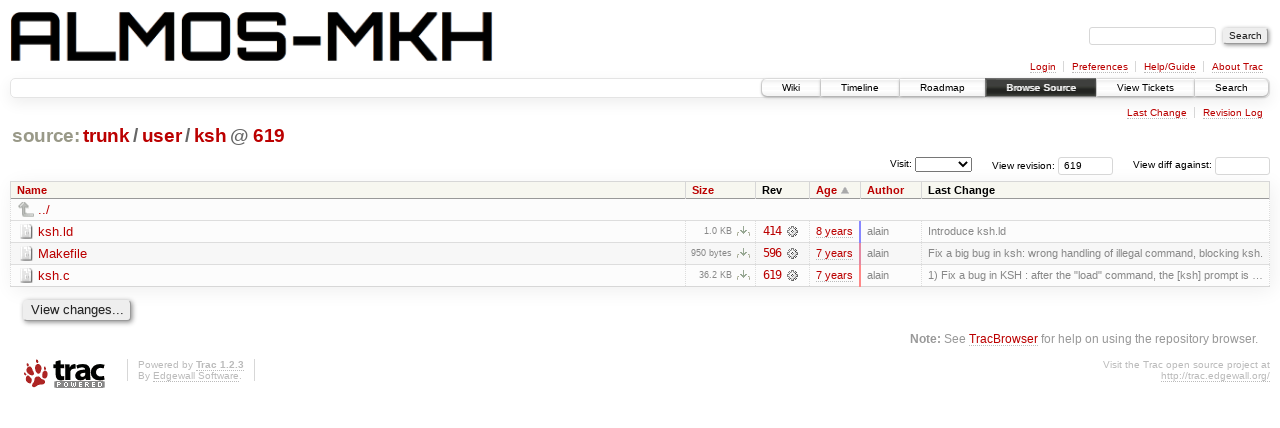

--- FILE ---
content_type: text/html;charset=utf-8
request_url: https://largo.lip6.fr/trac/almos-mkh/browser/trunk/user/ksh?rev=619&order=date
body_size: 13391
content:
<!DOCTYPE html PUBLIC "-//W3C//DTD XHTML 1.0 Strict//EN" "http://www.w3.org/TR/xhtml1/DTD/xhtml1-strict.dtd">
<html xmlns="http://www.w3.org/1999/xhtml">
  
  


  <head>
    <title>
      ksh in trunk/user
     – ALMOS Multi-Kernel Hybride
    </title>
      <meta http-equiv="Content-Type" content="text/html; charset=UTF-8" />
      <meta http-equiv="X-UA-Compatible" content="IE=edge" />
    <!--[if IE]><script type="text/javascript">
      if (/^#__msie303:/.test(window.location.hash))
        window.location.replace(window.location.hash.replace(/^#__msie303:/, '#'));
    </script><![endif]-->
          <link rel="search" href="/trac/almos-mkh/search" />
          <link rel="help" href="/trac/almos-mkh/wiki/TracGuide" />
          <link rel="up" href="/trac/almos-mkh/browser/trunk/user?rev=619&amp;order=date" title="Parent directory" />
          <link rel="start" href="/trac/almos-mkh/wiki" />
          <link rel="stylesheet" href="/trac/almos-mkh/chrome/common/css/trac.css" type="text/css" />
          <link rel="stylesheet" href="/trac/almos-mkh/chrome/common/css/browser.css" type="text/css" />
          <link rel="icon" href="/trac/almos-mkh/chrome/common/trac.ico" type="image/x-icon" />
    <style id="trac-noscript" type="text/css">.trac-noscript { display: none !important }</style>
      <link type="application/opensearchdescription+xml" rel="search" href="/trac/almos-mkh/search/opensearch" title="Search ALMOS Multi-Kernel Hybride" />
      <script type="text/javascript" charset="utf-8" src="/trac/almos-mkh/chrome/common/js/jquery.js"></script>
      <script type="text/javascript" charset="utf-8" src="/trac/almos-mkh/chrome/common/js/babel.js"></script>
      <script type="text/javascript" charset="utf-8" src="/trac/almos-mkh/chrome/common/js/trac.js"></script>
      <script type="text/javascript" charset="utf-8" src="/trac/almos-mkh/chrome/common/js/search.js"></script>
      <script type="text/javascript" charset="utf-8" src="/trac/almos-mkh/chrome/common/js/expand_dir.js"></script>
      <script type="text/javascript" charset="utf-8" src="/trac/almos-mkh/chrome/common/js/keyboard_nav.js"></script>
    <script type="text/javascript">
      jQuery("#trac-noscript").remove();
      jQuery(document).ready(function($) {
        $(".trac-autofocus").focus();
        $(".trac-target-new").attr("target", "_blank");
        if ($.ui) { /* is jquery-ui added? */
          $(".trac-datepicker:not([readonly])").prop("autocomplete", "off").datepicker();
          $(".trac-datetimepicker:not([readonly])").prop("autocomplete", "off").datetimepicker();
          $("#main").addClass("trac-nodatetimehint");
        }
        $(".trac-disable").disableSubmit(".trac-disable-determinant");
        setTimeout(function() { $(".trac-scroll").scrollToTop() }, 1);
        $(".trac-disable-on-submit").disableOnSubmit();
      });
    </script>
    <meta name="ROBOTS" content="NOINDEX" />
    <script type="text/javascript" src="/trac/almos-mkh/chrome/common/js/folding.js"></script>
    <script type="text/javascript">
      jQuery(document).ready(function($) {
        $(".trac-toggledeleted").show().click(function() {
                  $(this).siblings().find(".trac-deleted").toggle();
                  return false;
        }).click();
        $("#jumploc input").hide();
        $("#jumploc select").change(function () {
          this.parentNode.parentNode.submit();
        });
          /* browsers using old WebKits have issues with expandDir... */
          var webkit_rev = /AppleWebKit\/(\d+)/.exec(navigator.userAgent);
          if ( !webkit_rev || (521 - webkit_rev[1]).toString()[0] == "-" )
            enableExpandDir(null, $("table.dirlist tr"), {
                action: 'inplace',
                range_min_secs: '63649396428',
                range_max_secs: '63685570547'
            });
      });
    </script>
  </head>
  <body>
    <div id="banner">
      <div id="header">
        <a id="logo" href="https://www-soc.lip6.fr/trac/almos-mkh/wiki"><img src="/trac/almos-mkh/chrome/site/almos-mkh.png" alt="" height="50" /></a>
      </div>
      <form id="search" action="/trac/almos-mkh/search" method="get">
        <div>
          <label for="proj-search">Search:</label>
          <input type="text" id="proj-search" name="q" size="18" value="" />
          <input type="submit" value="Search" />
        </div>
      </form>
      <div id="metanav" class="nav">
    <ul>
      <li class="first"><a href="/trac/almos-mkh/login">Login</a></li><li><a href="/trac/almos-mkh/prefs">Preferences</a></li><li><a href="/trac/almos-mkh/wiki/TracGuide">Help/Guide</a></li><li class="last"><a href="/trac/almos-mkh/about">About Trac</a></li>
    </ul>
  </div>
    </div>
    <div id="mainnav" class="nav">
    <ul>
      <li class="first"><a href="/trac/almos-mkh/wiki">Wiki</a></li><li><a href="/trac/almos-mkh/timeline">Timeline</a></li><li><a href="/trac/almos-mkh/roadmap">Roadmap</a></li><li class="active"><a href="/trac/almos-mkh/browser">Browse Source</a></li><li><a href="/trac/almos-mkh/report">View Tickets</a></li><li class="last"><a href="/trac/almos-mkh/search">Search</a></li>
    </ul>
  </div>
    <div id="main">
      <div id="ctxtnav" class="nav">
        <h2>Context Navigation</h2>
        <ul>
          <li class="first"><a href="/trac/almos-mkh/changeset/619/trunk/user/ksh">Last Change</a></li><li class="last"><a href="/trac/almos-mkh/log/trunk/user/ksh?rev=619">Revision Log</a></li>
        </ul>
        <hr />
      </div>
    <div id="content" class="browser">
        <h1>
          
<a class="pathentry first" href="/trac/almos-mkh/browser?rev=619&amp;order=date" title="Go to repository root">source:</a>
<a class="pathentry" href="/trac/almos-mkh/browser/trunk?rev=619&amp;order=date" title="View trunk">trunk</a><span class="pathentry sep">/</span><a class="pathentry" href="/trac/almos-mkh/browser/trunk/user?rev=619&amp;order=date" title="View user">user</a><span class="pathentry sep">/</span><a class="pathentry" href="/trac/almos-mkh/browser/trunk/user/ksh?rev=619&amp;order=date" title="View ksh">ksh</a>
<span class="pathentry sep">@</span>
  <a class="pathentry" href="/trac/almos-mkh/changeset/619/" title="View changeset 619">619</a>
<br style="clear: both" />

        </h1>
        <div id="diffrev">
          <form action="/trac/almos-mkh/changeset" method="get">
            <div>
              <label title="Show the diff against a specific revision">
                View diff against: <input type="text" name="old" size="6" />
                <input type="hidden" name="old_path" value="trunk/user/ksh" />
                <input type="hidden" name="new" value="619" />
                <input type="hidden" name="new_path" value="trunk/user/ksh" />
              </label>
            </div>
          </form>
        </div>
        <div id="jumprev">
          <form action="" method="get">
            <div>
              <label for="rev" title="Hint: clear the field to view latest revision">
                View revision:</label>
              <input type="text" id="rev" name="rev" value="619" size="6" />
            </div>
          </form>
        </div>
        <div id="jumploc">
          <form action="" method="get">
            <div class="buttons">
              <label for="preselected">Visit:</label>
              <select id="preselected" name="preselected">
                <option selected="selected"></option>
                <optgroup label="branches">
                  <option value="/trac/almos-mkh/browser/trunk">trunk</option>
                </optgroup>
              </select>
              <input type="submit" value="Go!" title="Jump to the chosen preselected path" />
            </div>
          </form>
        </div>
        <div class="trac-tags">
        </div>
        <table class="listing dirlist" id="dirlist">
          
  <thead>
    <tr>
      
  <th class="name">
    <a title="Sort by name (ascending)" href="/trac/almos-mkh/browser/trunk/user/ksh?rev=619">Name</a>
  </th>

      
  <th class="size">
    <a title="Sort by size (ascending)" href="/trac/almos-mkh/browser/trunk/user/ksh?rev=619&amp;order=size">Size</a>
  </th>

      <th class="rev">Rev</th>
      
  <th class="date asc">
    <a title="Sort by date (descending)" href="/trac/almos-mkh/browser/trunk/user/ksh?rev=619&amp;order=date&amp;desc=1">Age</a>
  </th>

      
  <th class="author">
    <a title="Sort by author (ascending)" href="/trac/almos-mkh/browser/trunk/user/ksh?rev=619&amp;order=author">Author</a>
  </th>

      <th class="change">Last Change</th>
    </tr>
  </thead>

          <tbody>
              <tr class="even">
                <td class="name" colspan="6">
                  <a class="parent" title="Parent Directory" href="/trac/almos-mkh/browser/trunk/user?rev=619&amp;order=date">../</a>
                </td>
              </tr>
            
    <tr class="even">
      <td class="name">
        <a class="file" title="View File" href="/trac/almos-mkh/browser/trunk/user/ksh/ksh.ld?rev=619&amp;order=date">ksh.ld</a>
      </td>
      <td class="size">
        <span title="1031 bytes">1.0 KB</span>
        <a href="/trac/almos-mkh/export/619/trunk/user/ksh/ksh.ld" class="trac-rawlink" title="Download">​</a>
      </td>
      <td class="rev">
        <a title="View Revision Log" href="/trac/almos-mkh/log/trunk/user/ksh/ksh.ld?rev=619">414</a>
        <a title="View Changeset" class="chgset" href="/trac/almos-mkh/changeset/414/"> </a>
      </td>
      <td class="age" style="border-color: rgb(136,136,255)">
        <a class="timeline" href="/trac/almos-mkh/timeline?from=2017-12-20T20%3A53%3A48%2B01%3A00&amp;precision=second" title="See timeline at Dec 20, 2017, 8:53:48 PM">8 years</a>
      </td>
      <td class="author"><span class="trac-author">alain</span></td>
      <td class="change">
          Introduce ksh.ld
      </td>
    </tr>
    <tr class="odd">
      <td class="name">
        <a class="file" title="View File" href="/trac/almos-mkh/browser/trunk/user/ksh/Makefile?rev=619&amp;order=date">Makefile</a>
      </td>
      <td class="size">
        <span title="950 bytes">950 bytes</span>
        <a href="/trac/almos-mkh/export/619/trunk/user/ksh/Makefile" class="trac-rawlink" title="Download">​</a>
      </td>
      <td class="rev">
        <a title="View Revision Log" href="/trac/almos-mkh/log/trunk/user/ksh/Makefile?rev=619">596</a>
        <a title="View Changeset" class="chgset" href="/trac/almos-mkh/changeset/596/"> </a>
      </td>
      <td class="age" style="border-color: rgb(228,136,162)">
        <a class="timeline" href="/trac/almos-mkh/timeline?from=2018-11-10T14%3A53%3A23%2B01%3A00&amp;precision=second" title="See timeline at Nov 10, 2018, 2:53:23 PM">7 years</a>
      </td>
      <td class="author"><span class="trac-author">alain</span></td>
      <td class="change">
          Fix a big bug in ksh: wrong handling of illegal command, blocking ksh.
      </td>
    </tr>
    <tr class="even">
      <td class="name">
        <a class="file" title="View File" href="/trac/almos-mkh/browser/trunk/user/ksh/ksh.c?rev=619&amp;order=date">ksh.c</a>
      </td>
      <td class="size">
        <span title="37082 bytes">36.2 KB</span>
        <a href="/trac/almos-mkh/export/619/trunk/user/ksh/ksh.c" class="trac-rawlink" title="Download">​</a>
      </td>
      <td class="rev">
        <a title="View Revision Log" href="/trac/almos-mkh/log/trunk/user/ksh/ksh.c?rev=619">619</a>
        <a title="View Changeset" class="chgset" href="/trac/almos-mkh/changeset/619/"> </a>
      </td>
      <td class="age" style="border-color: rgb(255,136,136)">
        <a class="timeline" href="/trac/almos-mkh/timeline?from=2019-02-12T13%3A15%3A47%2B01%3A00&amp;precision=second" title="See timeline at Feb 12, 2019, 1:15:47 PM">7 years</a>
      </td>
      <td class="author"><span class="trac-author">alain</span></td>
      <td class="change">
          1) Fix a bug in KSH : after the "load" command,
   the [ksh] prompt is …
      </td>
    </tr>

          </tbody>
        </table>
      <div id="anydiff">
        <form action="/trac/almos-mkh/diff" method="get">
          <div class="buttons">
            <input type="hidden" name="new_path" value="/trunk/user/ksh" />
            <input type="hidden" name="old_path" value="/trunk/user/ksh" />
            <input type="hidden" name="new_rev" value="619" />
            <input type="hidden" name="old_rev" value="619" />
            <input type="submit" value="View changes..." title="Select paths and revs for Diff" />
          </div>
        </form>
      </div>
      <div id="help"><strong>Note:</strong> See <a href="/trac/almos-mkh/wiki/TracBrowser">TracBrowser</a>
        for help on using the repository browser.</div>
    </div>
    </div>
    <div id="footer" lang="en" xml:lang="en"><hr />
      <a id="tracpowered" href="http://trac.edgewall.org/"><img src="/trac/almos-mkh/chrome/common/trac_logo_mini.png" height="30" width="107" alt="Trac Powered" /></a>
      <p class="left">Powered by <a href="/trac/almos-mkh/about"><strong>Trac 1.2.3</strong></a><br />
        By <a href="http://www.edgewall.org/">Edgewall Software</a>.</p>
      <p class="right">Visit the Trac open source project at<br /><a href="http://trac.edgewall.org/">http://trac.edgewall.org/</a></p>
    </div>
  </body>
</html>